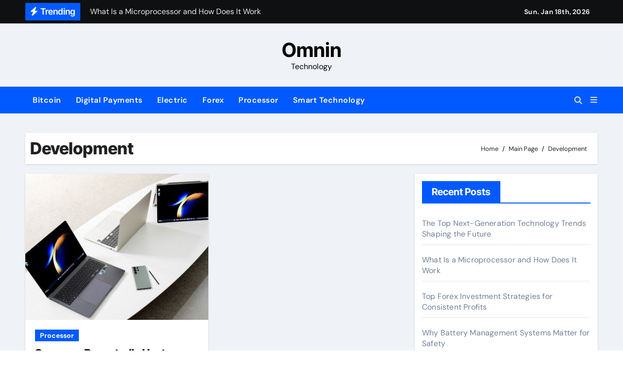

--- FILE ---
content_type: text/html; charset=UTF-8
request_url: https://omnin.net/tag/development
body_size: 10821
content:
<!DOCTYPE html>
<html lang="en-US">
<head>
<meta charset="UTF-8">
<meta name="viewport" content="width=device-width, initial-scale=1">
<link rel="profile" href="https://gmpg.org/xfn/11">
<meta name='robots' content='index, follow, max-image-preview:large, max-snippet:-1, max-video-preview:-1' />

	<!-- This site is optimized with the Yoast SEO plugin v26.7 - https://yoast.com/wordpress/plugins/seo/ -->
	<title>Development Archives - Omnin</title>
	<link rel="canonical" href="https://omnin.net/tag/development" />
	<meta property="og:locale" content="en_US" />
	<meta property="og:type" content="article" />
	<meta property="og:title" content="Development Archives - Omnin" />
	<meta property="og:url" content="https://omnin.net/tag/development" />
	<meta property="og:site_name" content="Omnin" />
	<meta property="og:image" content="https://cdn.mos.cms.futurecdn.net/EDNovYwvEsJkjcqbAAeQVE.jpg" />
	<meta name="twitter:card" content="summary_large_image" />
	<meta name="twitter:image" content="https://cdn.mos.cms.futurecdn.net/EDNovYwvEsJkjcqbAAeQVE.jpg" />
	<script type="application/ld+json" class="yoast-schema-graph">{"@context":"https://schema.org","@graph":[{"@type":"CollectionPage","@id":"https://omnin.net/tag/development","url":"https://omnin.net/tag/development","name":"Development Archives - Omnin","isPartOf":{"@id":"https://omnin.net/#website"},"primaryImageOfPage":{"@id":"https://omnin.net/tag/development#primaryimage"},"image":{"@id":"https://omnin.net/tag/development#primaryimage"},"thumbnailUrl":"https://cdn.mos.cms.futurecdn.net/EDNovYwvEsJkjcqbAAeQVE.jpg","breadcrumb":{"@id":"https://omnin.net/tag/development#breadcrumb"},"inLanguage":"en-US"},{"@type":"ImageObject","inLanguage":"en-US","@id":"https://omnin.net/tag/development#primaryimage","url":"https://cdn.mos.cms.futurecdn.net/EDNovYwvEsJkjcqbAAeQVE.jpg","contentUrl":"https://cdn.mos.cms.futurecdn.net/EDNovYwvEsJkjcqbAAeQVE.jpg","width":"1000","height":"666","caption":"Samsung Reportedly Hastens In-Home CPU Core Improvement, With Ex-AMD Senior Developer (Up to date)"},{"@type":"BreadcrumbList","@id":"https://omnin.net/tag/development#breadcrumb","itemListElement":[{"@type":"ListItem","position":1,"name":"Home","item":"https://omnin.net/"},{"@type":"ListItem","position":2,"name":"Development"}]},{"@type":"WebSite","@id":"https://omnin.net/#website","url":"https://omnin.net/","name":"Omnin","description":"Technology","potentialAction":[{"@type":"SearchAction","target":{"@type":"EntryPoint","urlTemplate":"https://omnin.net/?s={search_term_string}"},"query-input":{"@type":"PropertyValueSpecification","valueRequired":true,"valueName":"search_term_string"}}],"inLanguage":"en-US"}]}</script>
	<!-- / Yoast SEO plugin. -->


<link rel="alternate" type="application/rss+xml" title="Omnin &raquo; Feed" href="https://omnin.net/feed" />
<link rel="alternate" type="application/rss+xml" title="Omnin &raquo; Comments Feed" href="https://omnin.net/comments/feed" />
<link rel="alternate" type="application/rss+xml" title="Omnin &raquo; Development Tag Feed" href="https://omnin.net/tag/development/feed" />
<style id='wp-img-auto-sizes-contain-inline-css' type='text/css'>
img:is([sizes=auto i],[sizes^="auto," i]){contain-intrinsic-size:3000px 1500px}
/*# sourceURL=wp-img-auto-sizes-contain-inline-css */
</style>

<link rel='stylesheet' id='newsair-theme-fonts-css' href='https://omnin.net/wp-content/fonts/c5ce9606bf3dfa81ac4aad4d194c2367.css?ver=20201110' type='text/css' media='all' />
<style id='wp-emoji-styles-inline-css' type='text/css'>

	img.wp-smiley, img.emoji {
		display: inline !important;
		border: none !important;
		box-shadow: none !important;
		height: 1em !important;
		width: 1em !important;
		margin: 0 0.07em !important;
		vertical-align: -0.1em !important;
		background: none !important;
		padding: 0 !important;
	}
/*# sourceURL=wp-emoji-styles-inline-css */
</style>
<link rel='stylesheet' id='ez-toc-css' href='https://omnin.net/wp-content/plugins/easy-table-of-contents/assets/css/screen.min.css?ver=2.0.80' type='text/css' media='all' />
<style id='ez-toc-inline-css' type='text/css'>
div#ez-toc-container .ez-toc-title {font-size: 120%;}div#ez-toc-container .ez-toc-title {font-weight: 500;}div#ez-toc-container ul li , div#ez-toc-container ul li a {font-size: 95%;}div#ez-toc-container ul li , div#ez-toc-container ul li a {font-weight: 500;}div#ez-toc-container nav ul ul li {font-size: 90%;}.ez-toc-box-title {font-weight: bold; margin-bottom: 10px; text-align: center; text-transform: uppercase; letter-spacing: 1px; color: #666; padding-bottom: 5px;position:absolute;top:-4%;left:5%;background-color: inherit;transition: top 0.3s ease;}.ez-toc-box-title.toc-closed {top:-25%;}
.ez-toc-container-direction {direction: ltr;}.ez-toc-counter ul{counter-reset: item ;}.ez-toc-counter nav ul li a::before {content: counters(item, '.', decimal) '. ';display: inline-block;counter-increment: item;flex-grow: 0;flex-shrink: 0;margin-right: .2em; float: left; }.ez-toc-widget-direction {direction: ltr;}.ez-toc-widget-container ul{counter-reset: item ;}.ez-toc-widget-container nav ul li a::before {content: counters(item, '.', decimal) '. ';display: inline-block;counter-increment: item;flex-grow: 0;flex-shrink: 0;margin-right: .2em; float: left; }
/*# sourceURL=ez-toc-inline-css */
</style>
<link rel='stylesheet' id='all-css-css' href='https://omnin.net/wp-content/themes/newsair/css/all.css?ver=6.9' type='text/css' media='all' />
<link rel='stylesheet' id='dark-css' href='https://omnin.net/wp-content/themes/newsair/css/colors/dark.css?ver=6.9' type='text/css' media='all' />
<link rel='stylesheet' id='default-css' href='https://omnin.net/wp-content/themes/newsair/css/colors/default.css?ver=6.9' type='text/css' media='all' />
<link rel='stylesheet' id='bootstrap-css' href='https://omnin.net/wp-content/themes/newsair/css/bootstrap.css?ver=6.9' type='text/css' media='all' />
<link rel='stylesheet' id='newsair-style-css' href='https://omnin.net/wp-content/themes/newsair/style.css?ver=6.9' type='text/css' media='all' />
<link rel='stylesheet' id='swiper-bundle-css-css' href='https://omnin.net/wp-content/themes/newsair/css/swiper-bundle.css?ver=6.9' type='text/css' media='all' />
<link rel='stylesheet' id='smartmenus-css' href='https://omnin.net/wp-content/themes/newsair/css/jquery.smartmenus.bootstrap.css?ver=6.9' type='text/css' media='all' />
<link rel='stylesheet' id='animate-css' href='https://omnin.net/wp-content/themes/newsair/css/animate.css?ver=6.9' type='text/css' media='all' />
<link rel='stylesheet' id='newsair-custom-css-css' href='https://omnin.net/wp-content/themes/newsair/inc/ansar/customize/css/customizer.css?ver=1.0' type='text/css' media='all' />
<script type="text/javascript" src="https://omnin.net/wp-includes/js/jquery/jquery.min.js?ver=3.7.1" id="jquery-core-js"></script>
<script type="text/javascript" src="https://omnin.net/wp-includes/js/jquery/jquery-migrate.min.js?ver=3.4.1" id="jquery-migrate-js"></script>
<script type="text/javascript" src="https://omnin.net/wp-content/themes/newsair/js/navigation.js?ver=6.9" id="newsair-navigation-js"></script>
<script type="text/javascript" src="https://omnin.net/wp-content/themes/newsair/js/bootstrap.js?ver=6.9" id="bootstrap_script-js"></script>
<script type="text/javascript" src="https://omnin.net/wp-content/themes/newsair/js/swiper-bundle.js?ver=6.9" id="swiper-bundle-js"></script>
<script type="text/javascript" src="https://omnin.net/wp-content/themes/newsair/js/hc-sticky.js?ver=6.9" id="sticky-js-js"></script>
<script type="text/javascript" src="https://omnin.net/wp-content/themes/newsair/js/jquery.sticky.js?ver=6.9" id="sticky-header-js-js"></script>
<script type="text/javascript" src="https://omnin.net/wp-content/themes/newsair/js/jquery.smartmenus.js?ver=6.9" id="smartmenus-js-js"></script>
<script type="text/javascript" src="https://omnin.net/wp-content/themes/newsair/js/jquery.smartmenus.bootstrap.js?ver=6.9" id="bootstrap-smartmenus-js-js"></script>
<script type="text/javascript" src="https://omnin.net/wp-content/themes/newsair/js/jquery.cookie.min.js?ver=6.9" id="jquery-cookie-js"></script>
<link rel="https://api.w.org/" href="https://omnin.net/wp-json/" /><link rel="alternate" title="JSON" type="application/json" href="https://omnin.net/wp-json/wp/v2/tags/171" /><link rel="EditURI" type="application/rsd+xml" title="RSD" href="https://omnin.net/xmlrpc.php?rsd" />
<meta name="generator" content="WordPress 6.9" />
<!-- HFCM by 99 Robots - Snippet # 1: publisuites -->
<meta name="publisuites-verify-code" content="aHR0cHM6Ly9vbW5pbi5uZXQ=" />


<!-- /end HFCM by 99 Robots -->
<!-- HFCM by 99 Robots - Snippet # 2: getlinko -->
<meta name="getlinko-verify-code" content="getlinko-verify-7ff39bc40b4f2812ec7a013c1a13e81e4d0d1216"/>
<!-- /end HFCM by 99 Robots -->
<style type="text/css" id="custom-background-css">
    .wrapper { background-color: #}
</style>
<style>
  .bs-blog-post p:nth-of-type(1)::first-letter {
    display: none;
}
</style>
<style>
.bs-header-main {
  background-image: url("https://omnin.net/wp-content/themes/newsair/images/head-back.jpg" );
}
</style>
  <style>
  .bs-default .bs-header-main .inner{
    background-color:  }
  </style>
<style>
  .bs-default .bs-header-main .inner, .bs-headthree .bs-header-main .inner{ 
    height:px; 
  }

  @media (max-width:991px) {
    .bs-default .bs-header-main .inner, .bs-headthree .bs-header-main .inner{ 
      height:px; 
    }
  }
  @media (max-width:576px) {
    .bs-default .bs-header-main .inner, .bs-headthree .bs-header-main .inner{ 
      height:px; 
    }
  }
</style>
    <style type="text/css">
            
        .site-title a,
        .site-description {
            color: #000;
        }

        .site-branding-text .site-title a {
                font-size: 40px;
            }

            @media (max-width: 991.98px)  {
                .site-branding-text .site-title a {
                    font-size: 35px;

                }
            }

            @media (max-width: 575.98px) {
                .site-branding-text .site-title a {
                    font-size: 30px;

                }
            }

        </style>
    <link rel="icon" href="https://omnin.net/wp-content/uploads/2023/04/cropped-fire-typography-o-logo-wallpaper-32x32.jpg" sizes="32x32" />
<link rel="icon" href="https://omnin.net/wp-content/uploads/2023/04/cropped-fire-typography-o-logo-wallpaper-192x192.jpg" sizes="192x192" />
<link rel="apple-touch-icon" href="https://omnin.net/wp-content/uploads/2023/04/cropped-fire-typography-o-logo-wallpaper-180x180.jpg" />
<meta name="msapplication-TileImage" content="https://omnin.net/wp-content/uploads/2023/04/cropped-fire-typography-o-logo-wallpaper-270x270.jpg" />
</head>
<body class="archive tag tag-development tag-171 wp-embed-responsive wp-theme-newsair wide hfeed  ta-hide-date-author-in-list defaultcolor" >
<div id="page" class="site">
<a class="skip-link screen-reader-text" href="#content">
Skip to content</a>

<!--wrapper-->
<div class="wrapper" id="custom-background-css">
<!--==================== TOP BAR ====================-->
  <div class="sidenav offcanvas offcanvas-end" tabindex="-1" id="offcanvasExample" aria-labelledby="offcanvasExampleLabel">
    <div class="offcanvas-header">
      <h5 class="offcanvas-title" id="offcanvasExampleLabel"> </h5>
      <a href="#" class="btn_close" data-bs-dismiss="offcanvas" aria-label="Close"><i class="fas fa-times"></i></a>
    </div>
    <div class="offcanvas-body">
      <ul class="nav navbar-nav sm sm-vertical"><li class="nav-item menu-item "><a class="nav-link " href="https://omnin.net/" title="Home">Home</a></li><li class="nav-item menu-item page_item dropdown page-item-4353"><a class="nav-link" href="https://omnin.net/advertise-here">Advertise Here</a></li><li class="nav-item menu-item page_item dropdown page-item-4356"><a class="nav-link" href="https://omnin.net/contact-us">Contact Us</a></li><li class="nav-item menu-item page_item dropdown page-item-4362"><a class="nav-link" href="https://omnin.net/disclaimer">Disclaimer</a></li><li class="nav-item menu-item page_item dropdown page-item-4738 current_page_parent"><a class="nav-link" href="https://omnin.net/main-page">Main Page</a></li><li class="nav-item menu-item page_item dropdown page-item-4359"><a class="nav-link" href="https://omnin.net/privacy-policy">Privacy Policy</a></li></ul>
    </div>
  </div>
    <!--header-->
  <header class="bs-default">
    <!--top-bar-->
    <div class="bs-head-detail d-none d-lg-block">
          <div class="container">
      <div class="row align-items-center">
                    <div class="col-md-7 col-xs-12">
              <div class="mg-latest-news">
                                  <!-- mg-latest-news -->
                    <div class="bn_title">
                      <h5 class="title"><i class="fas fa-bolt"></i><span>Trending</span></h5>
                    </div>
                 <!-- mg-latest-news_slider -->
                 <div class="mg-latest-news-slider bs swiper-container">
                    <div class="swiper-wrapper">
                                                <div class="swiper-slide">
                            <a href="https://omnin.net/next-generation-technology-trends-shaping-the-future.html">
                              <span>The Top Next-Generation Technology Trends Shaping the Future</span>
                            </a>
                          </div> 
                                                    <div class="swiper-slide">
                            <a href="https://omnin.net/what-is-a-microprocessor-and-how-does-it-work.html">
                              <span>What Is a Microprocessor and How Does It Work</span>
                            </a>
                          </div> 
                                                    <div class="swiper-slide">
                            <a href="https://omnin.net/top-forex-investment-strategies-for-consistent-profits.html">
                              <span>Top Forex Investment Strategies for Consistent Profits</span>
                            </a>
                          </div> 
                                                    <div class="swiper-slide">
                            <a href="https://omnin.net/why-battery-management-systems-matter-for-safety.html">
                              <span>Why Battery Management Systems Matter for Safety</span>
                            </a>
                          </div> 
                                                    <div class="swiper-slide">
                            <a href="https://omnin.net/how-blockchain-guarantees-secure-transactions-across-borders.html">
                              <span>How Blockchain Guarantees Secure Transactions Across Borders</span>
                            </a>
                          </div> 
                                                    <div class="swiper-slide">
                            <a href="https://omnin.net/how-a-decentralized-blockchain-system-is-changing-global-finance.html">
                              <span>How a Decentralized Blockchain System is Changing Global Finance</span>
                            </a>
                          </div> 
                           
                    </div>
                  </div>
                  <!-- // mg-latest-news_slider --> 
                </div>
            </div>
            <!--/col-md-6-->
            <div class="col-md-5 col-xs-12">
            <div class="d-flex flex-wrap align-items-center justify-content-end">
                  <div class="top-date ms-1">
            <span class="day">
         Sun. Jan 18th, 2026             </span>
        </div>
                  </div>
            </div>
            <!--/col-md-6-->
          </div>
        </div>
    </div>
    <!--/top-bar-->
    <div class="clearfix"></div>
    <!-- Main Menu Area-->
      <!-- Main Menu Area-->        
  <div class="bs-header-main">
    <div class="inner responsive">
      <div class="container">
        <div class="row align-items-center">
          <div class="navbar-header col-lg-12 text-center d-none d-lg-block">
              <!-- Display the Custom Logo -->
              <div class="site-logo">
                                </div>

              <div class="site-branding-text  ">
                                  <p class="site-title"> <a href="https://omnin.net/" rel="home">Omnin</a></p>
                                  <p class="site-description">Technology</p>
              </div>
            </div>
                    </div>
      </div>
    </div>
  </div>
  <!-- /Main Menu Area-->
    <!-- /Main Menu Area-->
     
  <div class="bs-menu-full sticky-header">
    <div class="container">
      <nav class="navbar navbar-expand-lg navbar-wp">
                <!-- Mobile Header -->
        <div class="m-header align-items-center justify-content-justify">
          <!-- navbar-toggle -->
          <button id="nav-btn" class="navbar-toggler x collapsed" type="button" data-bs-toggle="collapse"
            data-bs-target="#navbar-wp" aria-controls="navbar-wp" aria-expanded="false"
            aria-label="Toggle navigation">
            <span class="icon-bar"></span>
            <span class="icon-bar"></span>
            <span class="icon-bar"></span>
          </button>
          <div class="navbar-header">
            <!-- Display the Custom Logo -->
            <div class="site-logo">
                          </div>
            <div class="site-branding-text  ">
              <div class="site-title"> <a href="https://omnin.net/" rel="home">Omnin</a></div>
              <p class="site-description">Technology</p>
            </div>
          </div>
          <div class="right-nav"> 
          <!-- /navbar-toggle -->
                      <a class="msearch ml-auto" data-bs-target="#exampleModal"  href="#" data-bs-toggle="modal"> 
            <i class="fas fa-search"></i> 
          </a>
                  </div>
        </div>
        <!-- /Mobile Header -->
        <div class="collapse navbar-collapse" id="navbar-wp">
          <ul id="menu-top-menu" class="me-auto nav navbar-nav"><li id="menu-item-222" class="menu-item menu-item-type-taxonomy menu-item-object-category menu-item-222"><a class="nav-link" title="Bitcoin" href="https://omnin.net/category/bitcoin">Bitcoin</a></li>
<li id="menu-item-221" class="menu-item menu-item-type-taxonomy menu-item-object-category menu-item-221"><a class="nav-link" title="Digital Payments" href="https://omnin.net/category/digital-payments">Digital Payments</a></li>
<li id="menu-item-223" class="menu-item menu-item-type-taxonomy menu-item-object-category menu-item-223"><a class="nav-link" title="Electric" href="https://omnin.net/category/electric">Electric</a></li>
<li id="menu-item-220" class="menu-item menu-item-type-taxonomy menu-item-object-category menu-item-220"><a class="nav-link" title="Forex" href="https://omnin.net/category/forex">Forex</a></li>
<li id="menu-item-224" class="menu-item menu-item-type-taxonomy menu-item-object-category menu-item-224"><a class="nav-link" title="Processor" href="https://omnin.net/category/processor">Processor</a></li>
<li id="menu-item-225" class="menu-item menu-item-type-taxonomy menu-item-object-category menu-item-225"><a class="nav-link" title="Smart Technology" href="https://omnin.net/category/smart-technology">Smart Technology</a></li>
</ul>        </div>
        <!-- Right nav -->
        <div class="desk-header right-nav pl-3 ml-auto my-2 my-lg-0 position-relative align-items-center">
                    <a class="msearch ml-auto" data-bs-target="#exampleModal"  href="#" data-bs-toggle="modal"> 
            <i class="fas fa-search"></i> 
          </a>
                    <!-- Off Canvas -->
            <a href="#" class="mneu-sidebar offcbtn d-none d-lg-block" data-bs-toggle="offcanvas" data-bs-target="#offcanvasExample" role="button" aria-controls="offcanvas-start" aria-expanded="false">
                <i class="fas fa-bars"></i>
            </a>
            <!-- /Off Canvas -->
                </div>
        <!-- /Right nav -->
      </nav> <!-- /Navigation -->
    </div>
  </div>
    </header>
  <!--/header-->
<main id="content" class="archive-class">
    <!--container-->
    <div class="container">
                <div class="bs-card-box page-entry-title">
                          <div class="page-entry-title-box">
                <h1 class="entry-title title mb-0">Development</h1>
                </div>            <div class="bs-breadcrumb-section">
                <div class="overlay">
                    <div class="container">
                        <div class="row">
                            <nav aria-label="breadcrumb">
                                <ol class="breadcrumb">
                                    <div role="navigation" aria-label="Breadcrumbs" class="breadcrumb-trail breadcrumbs" itemprop="breadcrumb"><ul class="breadcrumb trail-items" itemscope itemtype="http://schema.org/BreadcrumbList"><meta name="numberOfItems" content="3" /><meta name="itemListOrder" content="Ascending" /><li itemprop="itemListElement breadcrumb-item" itemscope itemtype="http://schema.org/ListItem" class="trail-item breadcrumb-item  trail-begin"><a href="https://omnin.net" rel="home" itemprop="item"><span itemprop="name">Home</span></a><meta itemprop="position" content="1" /></li><li itemprop="itemListElement breadcrumb-item" itemscope itemtype="http://schema.org/ListItem" class="trail-item breadcrumb-item "><a href="https://omnin.net/main-page" itemprop="item"><span itemprop="name">Main Page</span></a><meta itemprop="position" content="2" /></li><li itemprop="itemListElement breadcrumb-item" itemscope itemtype="http://schema.org/ListItem" class="trail-item breadcrumb-item  trail-end"><span itemprop="name"><span itemprop="name">Development</span></span><meta itemprop="position" content="3" /></li></ul></div> 
                                </ol>
                            </nav>
                        </div>
                    </div>
                </div>
            </div>
                </div>
                <!--row-->
        <div class="row">
                        <!--col-lg-8-->
                    <div class="col-lg-8 content-right">
                <div id="grid" class="row" >
                        <div id="post-3476" class="col-md-6 post-3476 post type-post status-publish format-standard has-post-thumbnail hentry category-processor tag-core tag-cpu tag-developer tag-development tag-examd tag-inhouse tag-reportedly tag-samsung tag-senior tag-speeds tag-updated">
<!-- bs-posts-sec bs-posts-modul-6 -->
    <div class="bs-blog-post grid-card"> 
                    <div class="bs-blog-thumb lg back-img" style="background-image: url('https://cdn.mos.cms.futurecdn.net/EDNovYwvEsJkjcqbAAeQVE.jpg');" post-id="3476">
            <a href="https://omnin.net/samsung-reportedly-hastens-in-home-cpu-core-improvement-with-ex-amd-senior-developer-up-to-date.html" class="link-div"></a>
        </div> 
            <article class="small">
                            <div class="bs-blog-category">
                                            <a href="https://omnin.net/category/processor" style="background-color:#005aff" id="category_11_color" >
                            Processor                        </a>
                                     </div>
                                <h4 class="title"><a href="https://omnin.net/samsung-reportedly-hastens-in-home-cpu-core-improvement-with-ex-amd-senior-developer-up-to-date.html">Samsung Reportedly Hastens In-Home CPU Core Improvement, With Ex-AMD Senior Developer (Up to date)</a></h4>
                        <div class="bs-blog-meta">
                    <span class="bs-author">
            <a class="auth" href="https://omnin.net/author/arya-gonzales"> 
            Arya Gonzales            </a> 
        </span>
                <span class="bs-blog-date">
            <a href="https://omnin.net/2023/03"><time datetime="">Mar 14, 2023</time></a>
        </span>
                            </div>
        <p>Samsung has written to Tom&#8217;s {Hardware} with a press release, aiming to clear up the state of affairs&hellip;</p>
 
         </article>
    </div>
</div>
                <div class="col-md-12 text-center d-md-flex justify-content-center">
                </div>
</div>            </div>
                    <!--/col-lg-8-->
                    <!--col-lg-4-->
            <aside class="col-lg-4 sidebar-right">
                
<div id="sidebar-right" class="bs-sidebar bs-sticky">
	
		<div id="recent-posts-2" class="bs-widget widget_recent_entries">
		<div class="bs-widget-title"><h2 class="title">Recent Posts</h2></div>
		<ul>
											<li>
					<a href="https://omnin.net/next-generation-technology-trends-shaping-the-future.html">The Top Next-Generation Technology Trends Shaping the Future</a>
									</li>
											<li>
					<a href="https://omnin.net/what-is-a-microprocessor-and-how-does-it-work.html">What Is a Microprocessor and How Does It Work</a>
									</li>
											<li>
					<a href="https://omnin.net/top-forex-investment-strategies-for-consistent-profits.html">Top Forex Investment Strategies for Consistent Profits</a>
									</li>
											<li>
					<a href="https://omnin.net/why-battery-management-systems-matter-for-safety.html">Why Battery Management Systems Matter for Safety</a>
									</li>
											<li>
					<a href="https://omnin.net/how-blockchain-guarantees-secure-transactions-across-borders.html">How Blockchain Guarantees Secure Transactions Across Borders</a>
									</li>
											<li>
					<a href="https://omnin.net/how-a-decentralized-blockchain-system-is-changing-global-finance.html">How a Decentralized Blockchain System is Changing Global Finance</a>
									</li>
											<li>
					<a href="https://omnin.net/mastering-forex-trading-from-beginner-to-expert.html">Mastering Forex Trading: From Beginner to Expert</a>
									</li>
											<li>
					<a href="https://omnin.net/innovations-in-digital-payments-transforming-the-way-we-pay.html">Innovations in Digital Payments: Transforming the Way We Pay</a>
									</li>
					</ul>

		</div><div id="categories-2" class="bs-widget widget_categories"><div class="bs-widget-title"><h2 class="title">Categories</h2></div>
			<ul>
					<li class="cat-item cat-item-9"><a href="https://omnin.net/category/bitcoin">Bitcoin</a>
</li>
	<li class="cat-item cat-item-1"><a href="https://omnin.net/category/digital-payments">Digital Payments</a>
</li>
	<li class="cat-item cat-item-10"><a href="https://omnin.net/category/electric">Electric</a>
</li>
	<li class="cat-item cat-item-8"><a href="https://omnin.net/category/forex">Forex</a>
</li>
	<li class="cat-item cat-item-3585"><a href="https://omnin.net/category/general-aticles">General Aticles</a>
</li>
	<li class="cat-item cat-item-11"><a href="https://omnin.net/category/processor">Processor</a>
</li>
	<li class="cat-item cat-item-12"><a href="https://omnin.net/category/smart-technology">Smart Technology</a>
</li>
			</ul>

			</div><div id="custom_html-2" class="widget_text bs-widget widget_custom_html"><div class="bs-widget-title"><h2 class="title">MY PARTNER</h2></div><div class="textwidget custom-html-widget"></div></div><div id="magenet_widget-3" class="bs-widget widget_magenet_widget"><aside class="widget magenet_widget_box"><div class="mads-block"></div></aside></div><div id="magenet_widget-4" class="bs-widget widget_magenet_widget"><aside class="widget magenet_widget_box"><div class="mads-block"></div></aside></div></div>            </aside>
            <!--/col-lg-4-->
                </div><!--/row-->
    </div><!--/container-->
</main>                
<!-- wmm w -->  <!-- </main> -->
    <!--==================== Missed ====================-->
<div class="missed">
  <div class="container">
    <div class="row">
      <div class="col-12">
        <div class="wd-back position-relative">
                    <div class="bs-widget-title">
            <h2 class="title">You Missed</h2>
          </div>
                    <div class="missedslider col-grid-4">
               
                  <div class="bs-blog-post three md back-img bshre mb-0"  style="background-image: url('https://postgradonline.simge.edu.sg/sites/default/files/Embracing%20tomorrow%201.jpg'); " post-id="4756">
                    <a class="link-div" href="https://omnin.net/next-generation-technology-trends-shaping-the-future.html"></a>
                    <div class="inner">
                                      <div class="bs-blog-category">
                                            <a href="https://omnin.net/category/smart-technology" style="background-color:#005aff" id="category_12_color" >
                            Smart Technology                        </a>
                                     </div>
                                      <h4 class="title sm mb-0"> <a href="https://omnin.net/next-generation-technology-trends-shaping-the-future.html" title="Permalink to: The Top Next-Generation Technology Trends Shaping the Future"> The Top Next-Generation Technology Trends Shaping the Future</a> </h4> 
                    </div>
                  </div> 
               
                  <div class="bs-blog-post three md back-img bshre mb-0"  style="background-image: url('https://www.blog.netcomm.web.id/wp-content/uploads/2018/02/he.jpeg'); " post-id="4753">
                    <a class="link-div" href="https://omnin.net/what-is-a-microprocessor-and-how-does-it-work.html"></a>
                    <div class="inner">
                                      <div class="bs-blog-category">
                                            <a href="https://omnin.net/category/processor" style="background-color:#005aff" id="category_11_color" >
                            Processor                        </a>
                                     </div>
                                      <h4 class="title sm mb-0"> <a href="https://omnin.net/what-is-a-microprocessor-and-how-does-it-work.html" title="Permalink to: What Is a Microprocessor and How Does It Work"> What Is a Microprocessor and How Does It Work</a> </h4> 
                    </div>
                  </div> 
               
                  <div class="bs-blog-post three md back-img bshre mb-0"  style="background-image: url('https://images.unsplash.com/photo-1718778449026-fc05939d7650?crop=entropy&#038;cs=tinysrgb&#038;fit=max&#038;fm=jpg&#038;ixid=M3wxMjA3fDB8MXxzZWFyY2h8MTB8fFRvcCUyMEZvcmV4JTIwSW52ZXN0bWVudCUyMFN0cmF0ZWdpZXMlMjBmb3IlMjBDb25zaXN0ZW50JTIwUHJvZml0c3xpZHwwfHx8fDE3NjI0MDY0NDl8Mg&#038;ixlib=rb-4.1.0&#038;q=80&#038;w=1200'); " post-id="4750">
                    <a class="link-div" href="https://omnin.net/top-forex-investment-strategies-for-consistent-profits.html"></a>
                    <div class="inner">
                                      <div class="bs-blog-category">
                                            <a href="https://omnin.net/category/forex" style="background-color:#005aff" id="category_8_color" >
                            Forex                        </a>
                                     </div>
                                      <h4 class="title sm mb-0"> <a href="https://omnin.net/top-forex-investment-strategies-for-consistent-profits.html" title="Permalink to: Top Forex Investment Strategies for Consistent Profits"> Top Forex Investment Strategies for Consistent Profits</a> </h4> 
                    </div>
                  </div> 
               
                  <div class="bs-blog-post three md back-img bshre mb-0"  style="background-image: url('https://energy-elege.com/wp-content/uploads/2024/01/241311405.jpg'); " post-id="4747">
                    <a class="link-div" href="https://omnin.net/why-battery-management-systems-matter-for-safety.html"></a>
                    <div class="inner">
                                      <div class="bs-blog-category">
                                            <a href="https://omnin.net/category/electric" style="background-color:#005aff" id="category_10_color" >
                            Electric                        </a>
                                     </div>
                                      <h4 class="title sm mb-0"> <a href="https://omnin.net/why-battery-management-systems-matter-for-safety.html" title="Permalink to: Why Battery Management Systems Matter for Safety"> Why Battery Management Systems Matter for Safety</a> </h4> 
                    </div>
                  </div> 
                        </div>
        </div><!-- end wd-back -->
      </div><!-- end col12 -->
    </div><!-- end row -->
  </div><!-- end container -->
</div> 
<!-- end missed -->
    <!--==================== FOOTER AREA ====================-->
        <footer class="footer back-img" style="">
        <div class="overlay" style="background-color: ;">
                        <!--Start bs-footer-widget-area-->
            <div class="bs-footer-widget-area">
                <div class="container">
                    <div class="row">
                        <div id="text-5" class="col-md-4 rotateInDownLeft animated bs-widget widget_text"><div class="bs-widget-title"><h2 class="title">About Us</h2></div>			<div class="textwidget"><p style="text-align: justify;">At Omnin.net, we are committed to empowering businesses and individuals with seamless digital solutions that simplify content management, enhance online presence, and foster meaningful connections. Our platform combines innovation, reliability, and user-friendly design to help you navigate the digital landscape with ease, ensuring every interaction is efficient, impactful, and tailored to your needs.</p>
</div>
		</div>                    </div>
                    <!--/row-->
                </div>
                <!--/container-->
            </div>
            <!--End bs-footer-widget-area-->
              <!--Start bs-footer-bottom-area-->
   <div class="bs-footer-bottom-area">
      <div class="container">
        <div class="divide-line"></div>
        <div class="row align-items-center">
          <div class="col-md-6">
            <div class="footer-logo text-xs">
              <!-- Display the Custom Logo -->
              <div class="site-logo">
                              </div>
                                <div class="site-branding-text">
                    <p class="site-title-footer"> <a href="https://omnin.net/" rel="home">Omnin</a></p>
                    <p class="site-description-footer mb-3">Technology</p>
                  </div>
                          </div>
          </div>
          <!--col-md-3-->
          <div class="col-md-6">
                <ul class="bs-social justify-content-center justify-content-md-end">
                <li>
            <a  href="#">
              <i class="fab fa-facebook"></i>
            </a>
          </li>
                    <li>
            <a  href="#">
              <i class="fa-brands fa-x-twitter"></i>
            </a>
          </li>
                    <li>
            <a  href="#">
              <i class="fab fa-instagram"></i>
            </a>
          </li>
                    <li>
            <a  href="#">
              <i class="fab fa-pinterest"></i>
            </a>
          </li>
                    <li>
            <a  href="#">
              <i class="fab fa-telegram"></i>
            </a>
          </li>
              </ul>
            </div>
          <!--/col-md-3-->
        </div>
        <!--/row-->
      </div>
      <!--/container-->
    </div>
    <!--End bs-footer-bottom-area-->
               
            <div class="bs-footer-copyright">
                      <div class="copyright-overlay">
        <div class="container">
          <div class="row">
                          <div class="col-md-6 text-md-start text-xs">
                <p class="mb-0">
                  <span class="text">Copyright &copy; All rights reserved</span>
                  <span class="sep"> | </span>
                  <a href="https://themeansar.com/free-themes/newsair/" target="_blank">Newsair</a> by <a href="https://themeansar.com" target="_blank">Themeansar</a>.                </p>
              </div>
              <div class="col-md-6 text-md-end text-xs">
                <ul id="menu-top-menu-1" class="info-right justify-content-center justify-content-md-end"><li class="menu-item menu-item-type-taxonomy menu-item-object-category menu-item-222"><a class="nav-link" title="Bitcoin" href="https://omnin.net/category/bitcoin">Bitcoin</a></li>
<li class="menu-item menu-item-type-taxonomy menu-item-object-category menu-item-221"><a class="nav-link" title="Digital Payments" href="https://omnin.net/category/digital-payments">Digital Payments</a></li>
<li class="menu-item menu-item-type-taxonomy menu-item-object-category menu-item-223"><a class="nav-link" title="Electric" href="https://omnin.net/category/electric">Electric</a></li>
<li class="menu-item menu-item-type-taxonomy menu-item-object-category menu-item-220"><a class="nav-link" title="Forex" href="https://omnin.net/category/forex">Forex</a></li>
<li class="menu-item menu-item-type-taxonomy menu-item-object-category menu-item-224"><a class="nav-link" title="Processor" href="https://omnin.net/category/processor">Processor</a></li>
<li class="menu-item menu-item-type-taxonomy menu-item-object-category menu-item-225"><a class="nav-link" title="Smart Technology" href="https://omnin.net/category/smart-technology">Smart Technology</a></li>
</ul>              </div>
                          </div>
            </div>
        </div>
      </div> 
                </div>
        </div>
        <!--/overlay-->
    </footer>
    <!--/footer-->
</div>
<!--/wrapper-->
    <div class="newsair_stt">
        <a href="#" class="bs_upscr">
            <i class="fas fa-angle-up"></i>
        </a>
    </div>
        <div class="modal fade bs_model" id="exampleModal" data-bs-keyboard="true" tabindex="-1" aria-labelledby="staticBackdropLabel" aria-hidden="true">
        <div class="modal-dialog  modal-lg modal-dialog-centered">
          <div class="modal-content">
            <div class="modal-header">
              <button type="button" class="btn-close" data-bs-dismiss="modal" aria-label="Close"><i class="fa fa-times"></i></button>
            </div>
            <div class="modal-body">
              <form role="search" method="get" class="search-form" action="https://omnin.net/">
				<label>
					<span class="screen-reader-text">Search for:</span>
					<input type="search" class="search-field" placeholder="Search &hellip;" value="" name="s" />
				</label>
				<input type="submit" class="search-submit" value="Search" />
			</form>            </div>
          </div>
        </div>
    </div>
<script type="text/javascript">
<!--
var _acic={dataProvider:10};(function(){var e=document.createElement("script");e.type="text/javascript";e.async=true;e.src="https://www.acint.net/aci.js";var t=document.getElementsByTagName("script")[0];t.parentNode.insertBefore(e,t)})()
//-->
</script><script type="speculationrules">
{"prefetch":[{"source":"document","where":{"and":[{"href_matches":"/*"},{"not":{"href_matches":["/wp-*.php","/wp-admin/*","/wp-content/uploads/*","/wp-content/*","/wp-content/plugins/*","/wp-content/themes/newsair/*","/*\\?(.+)"]}},{"not":{"selector_matches":"a[rel~=\"nofollow\"]"}},{"not":{"selector_matches":".no-prefetch, .no-prefetch a"}}]},"eagerness":"conservative"}]}
</script>
    <style>
        footer .bs-footer-bottom-area .custom-logo{
            width:210px;
            height:70px;
        }

        @media (max-width: 991.98px)  {
            footer .bs-footer-bottom-area .custom-logo{
                width:170px; 
                height:50px;
            }
        }
        @media (max-width: 575.98px) {
            footer .bs-footer-bottom-area .custom-logo{
                width:130px; 
                height:40px;
            }
        }
    </style>
	<style type="text/css">
		:root {
			--wrap-color: #eff2f7		}
	/*==================== Site Logo ====================*/
	.bs-header-main .navbar-brand img, .bs-headfour .navbar-header img{
		width:250px;
		height: auto;
	}
	@media (max-width: 991.98px)  {
		.m-header .navbar-brand img, .bs-headfour .navbar-header img{
			width:200px; 
		}
	}
	@media (max-width: 575.98px) {
		.m-header .navbar-brand img, .bs-headfour .navbar-header img{
			width:150px; 
		}
	}
	/*==================== Site title and tagline ====================*/
	.site-title a, .site-description{
		color: #000;
	}
	body.dark .site-title a, body.dark .site-description{
		color: #fff;
	}
	/*==================== Top Bar color ====================*/
	.bs-head-detail, .bs-headtwo .bs-head-detail, .mg-latest-news .bn_title{
		background: ;
	}
	/*==================== Menu color ====================*/
	.bs-default .bs-menu-full{
		background: ;
	} 
	.homebtn a {
		color: ;
	}
	/*==================== Footer color ====================*/
	footer .bs-widget p, .site-branding-text .site-title-footer a, .site-branding-text .site-title-footer a:hover, .site-branding-text .site-description-footer, .site-branding-text .site-description-footer:hover, footer .bs-widget h6, footer .mg_contact_widget .bs-widget h6{
		color: ;
	}
	footer .bs-footer-copyright .copyright-overlay{
		background: ;
	}
	footer .bs-footer-copyright p, footer .bs-footer-copyright a {
		color: ;
	}
	@media (max-width: 991.98px)  { 
		.bs-default .bs-menu-full{
			background: var(--box-color);
		}
	}
	/*=================== Slider Color ===================*/
	.multi-post-widget .bs-blog-post.three.sm .title{
		font-size:24px;
	}
	.bs-slide .inner .title{
		font-size:28px;
	} 
	@media (max-width: 991.98px)  {
		.bs-slide .inner .title{ 
			font-size:28px;
		}
		.multi-post-widget .bs-blog-post.three.sm .title{
			font-size:22px;
		}
	}
	@media (max-width: 575.98px) {
		.bs-slide .inner .title{ 
			font-size:24px;
		}
		.multi-post-widget .bs-blog-post.three.sm .title{
			font-size:22px;
		}
	}
	/*=================== Featured Story ===================*/
	.postcrousel .bs-blog-post .title{
		font-size: 24px;
	} 
	@media (max-width:991px) {
		.postcrousel .bs-blog-post .title{ 
			font-size: 22px; 
		}
	}
	@media (max-width:576px) {
		.postcrousel .bs-blog-post .title{ 
			font-size: 22px;
		}
	}
	</style>
	<script>
	/(trident|msie)/i.test(navigator.userAgent)&&document.getElementById&&window.addEventListener&&window.addEventListener("hashchange",function(){var t,e=location.hash.substring(1);/^[A-z0-9_-]+$/.test(e)&&(t=document.getElementById(e))&&(/^(?:a|select|input|button|textarea)$/i.test(t.tagName)||(t.tabIndex=-1),t.focus())},!1);
	</script>
	<script type="text/javascript" src="https://omnin.net/wp-content/themes/newsair/js/dark.js?ver=6.9" id="newsair-dark-js"></script>
<script type="text/javascript" src="https://omnin.net/wp-content/themes/newsair/js/custom.js?ver=6.9" id="newsair_custom-js-js"></script>
<script id="wp-emoji-settings" type="application/json">
{"baseUrl":"https://s.w.org/images/core/emoji/17.0.2/72x72/","ext":".png","svgUrl":"https://s.w.org/images/core/emoji/17.0.2/svg/","svgExt":".svg","source":{"concatemoji":"https://omnin.net/wp-includes/js/wp-emoji-release.min.js?ver=6.9"}}
</script>
<script type="module">
/* <![CDATA[ */
/*! This file is auto-generated */
const a=JSON.parse(document.getElementById("wp-emoji-settings").textContent),o=(window._wpemojiSettings=a,"wpEmojiSettingsSupports"),s=["flag","emoji"];function i(e){try{var t={supportTests:e,timestamp:(new Date).valueOf()};sessionStorage.setItem(o,JSON.stringify(t))}catch(e){}}function c(e,t,n){e.clearRect(0,0,e.canvas.width,e.canvas.height),e.fillText(t,0,0);t=new Uint32Array(e.getImageData(0,0,e.canvas.width,e.canvas.height).data);e.clearRect(0,0,e.canvas.width,e.canvas.height),e.fillText(n,0,0);const a=new Uint32Array(e.getImageData(0,0,e.canvas.width,e.canvas.height).data);return t.every((e,t)=>e===a[t])}function p(e,t){e.clearRect(0,0,e.canvas.width,e.canvas.height),e.fillText(t,0,0);var n=e.getImageData(16,16,1,1);for(let e=0;e<n.data.length;e++)if(0!==n.data[e])return!1;return!0}function u(e,t,n,a){switch(t){case"flag":return n(e,"\ud83c\udff3\ufe0f\u200d\u26a7\ufe0f","\ud83c\udff3\ufe0f\u200b\u26a7\ufe0f")?!1:!n(e,"\ud83c\udde8\ud83c\uddf6","\ud83c\udde8\u200b\ud83c\uddf6")&&!n(e,"\ud83c\udff4\udb40\udc67\udb40\udc62\udb40\udc65\udb40\udc6e\udb40\udc67\udb40\udc7f","\ud83c\udff4\u200b\udb40\udc67\u200b\udb40\udc62\u200b\udb40\udc65\u200b\udb40\udc6e\u200b\udb40\udc67\u200b\udb40\udc7f");case"emoji":return!a(e,"\ud83e\u1fac8")}return!1}function f(e,t,n,a){let r;const o=(r="undefined"!=typeof WorkerGlobalScope&&self instanceof WorkerGlobalScope?new OffscreenCanvas(300,150):document.createElement("canvas")).getContext("2d",{willReadFrequently:!0}),s=(o.textBaseline="top",o.font="600 32px Arial",{});return e.forEach(e=>{s[e]=t(o,e,n,a)}),s}function r(e){var t=document.createElement("script");t.src=e,t.defer=!0,document.head.appendChild(t)}a.supports={everything:!0,everythingExceptFlag:!0},new Promise(t=>{let n=function(){try{var e=JSON.parse(sessionStorage.getItem(o));if("object"==typeof e&&"number"==typeof e.timestamp&&(new Date).valueOf()<e.timestamp+604800&&"object"==typeof e.supportTests)return e.supportTests}catch(e){}return null}();if(!n){if("undefined"!=typeof Worker&&"undefined"!=typeof OffscreenCanvas&&"undefined"!=typeof URL&&URL.createObjectURL&&"undefined"!=typeof Blob)try{var e="postMessage("+f.toString()+"("+[JSON.stringify(s),u.toString(),c.toString(),p.toString()].join(",")+"));",a=new Blob([e],{type:"text/javascript"});const r=new Worker(URL.createObjectURL(a),{name:"wpTestEmojiSupports"});return void(r.onmessage=e=>{i(n=e.data),r.terminate(),t(n)})}catch(e){}i(n=f(s,u,c,p))}t(n)}).then(e=>{for(const n in e)a.supports[n]=e[n],a.supports.everything=a.supports.everything&&a.supports[n],"flag"!==n&&(a.supports.everythingExceptFlag=a.supports.everythingExceptFlag&&a.supports[n]);var t;a.supports.everythingExceptFlag=a.supports.everythingExceptFlag&&!a.supports.flag,a.supports.everything||((t=a.source||{}).concatemoji?r(t.concatemoji):t.wpemoji&&t.twemoji&&(r(t.twemoji),r(t.wpemoji)))});
//# sourceURL=https://omnin.net/wp-includes/js/wp-emoji-loader.min.js
/* ]]> */
</script>
<script defer src="https://static.cloudflareinsights.com/beacon.min.js/vcd15cbe7772f49c399c6a5babf22c1241717689176015" integrity="sha512-ZpsOmlRQV6y907TI0dKBHq9Md29nnaEIPlkf84rnaERnq6zvWvPUqr2ft8M1aS28oN72PdrCzSjY4U6VaAw1EQ==" data-cf-beacon='{"version":"2024.11.0","token":"14353a50ec9940c4af11152c46c758d8","r":1,"server_timing":{"name":{"cfCacheStatus":true,"cfEdge":true,"cfExtPri":true,"cfL4":true,"cfOrigin":true,"cfSpeedBrain":true},"location_startswith":null}}' crossorigin="anonymous"></script>
</body>
</html>

<!-- Page cached by LiteSpeed Cache 7.7 on 2026-01-18 06:10:59 -->